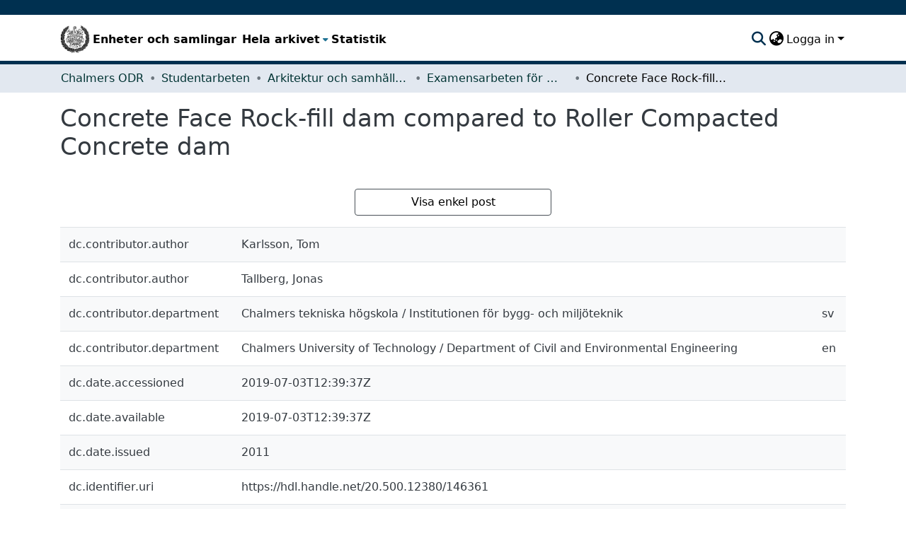

--- FILE ---
content_type: application/javascript; charset=UTF-8
request_url: https://odr.chalmers.se/runtime.b4cb8d25aa1306e6.js
body_size: 5115
content:
(()=>{"use strict";var e,g={},v={};function f(e){var r=v[e];if(void 0!==r)return r.exports;var a=v[e]={id:e,loaded:!1,exports:{}};return g[e].call(a.exports,a,a.exports,f),a.loaded=!0,a.exports}f.m=g,e=[],f.O=(r,a,d,b)=>{if(!a){var t=1/0;for(c=0;c<e.length;c++){for(var[a,d,b]=e[c],l=!0,n=0;n<a.length;n++)(!1&b||t>=b)&&Object.keys(f.O).every(p=>f.O[p](a[n]))?a.splice(n--,1):(l=!1,b<t&&(t=b));if(l){e.splice(c--,1);var i=d();void 0!==i&&(r=i)}}return r}b=b||0;for(var c=e.length;c>0&&e[c-1][2]>b;c--)e[c]=e[c-1];e[c]=[a,d,b]},f.n=e=>{var r=e&&e.__esModule?()=>e.default:()=>e;return f.d(r,{a:r}),r},(()=>{var r,e=Object.getPrototypeOf?a=>Object.getPrototypeOf(a):a=>a.__proto__;f.t=function(a,d){if(1&d&&(a=this(a)),8&d||"object"==typeof a&&a&&(4&d&&a.__esModule||16&d&&"function"==typeof a.then))return a;var b=Object.create(null);f.r(b);var c={};r=r||[null,e({}),e([]),e(e)];for(var t=2&d&&a;"object"==typeof t&&!~r.indexOf(t);t=e(t))Object.getOwnPropertyNames(t).forEach(l=>c[l]=()=>a[l]);return c.default=()=>a,f.d(b,c),b}})(),f.d=(e,r)=>{for(var a in r)f.o(r,a)&&!f.o(e,a)&&Object.defineProperty(e,a,{enumerable:!0,get:r[a]})},f.f={},f.e=e=>Promise.all(Object.keys(f.f).reduce((r,a)=>(f.f[a](e,r),r),[])),f.u=e=>(2076===e?"common":e)+"."+{247:"b824125c612a49e8",298:"c3d02ae808656271",608:"aad4603b00952412",781:"b5ae3db1aefdb610",1053:"5b9c99c0724e821a",1264:"62a45c43e2e0dc0f",1345:"ad95de1374f05160",1501:"9f4e40451913caec",1653:"6e2050ff45500a74",1872:"2e6f3ea828209ed8",1901:"3f61a6cf8b581f84",1937:"9fc0110dfc624d06",2073:"211d44d94a4d9712",2076:"ef68839ddde30bb5",2151:"c6be90ab7b4e0a90",2280:"79a242733b192647",2282:"0f8f0edcb673f055",2355:"141158b2f3d6c828",2418:"58ade1bc5d8fdd8b",2422:"dff9179898b3fdff",2441:"2b91d1a858085f89",2519:"877c1c42bb1075f8",2587:"a53a8f934383f7dd",2688:"e40e2af0d99645af",2719:"dbb22da6d5cd1275",2754:"f193214190f5e785",3018:"76bb14e0b6444db2",3138:"e0f96ce3a81001cf",3283:"60a6f9a178c306b8",3371:"e551e220c996a3d4",3534:"0dccc67f4b9ba650",3561:"20668a8e204542ba",3628:"46cdfec7bcc903ea",3725:"7e174ece71ec026f",3822:"80a609a84bc29ec5",3928:"aa23ad1115ceebdf",4043:"006442923f52f72a",4097:"e350753ee2e42b60",4184:"e378d895bc1e99a2",4280:"9c43ec74d3a776e5",4319:"8162511645f32e1c",4416:"b3cc5afdf9214298",4760:"5a4213f43e4f41eb",4958:"853c0e17ed7fd1c0",5079:"26d0102e43bf6f70",5191:"c2ff73c2badeb679",5361:"063bff6d33800c4f",5521:"ff2d141a63c5729d",5818:"eff05f2c6cf90fda",6310:"fb32da64fe896efb",6475:"36df274978a5d091",6549:"7ace9fb923226a7e",6643:"32602f2db7f854ac",6864:"b32224427065a733",7341:"8f8c933cb6e83189",7350:"adfb5ed219299e73",7411:"599f6e118697ac8b",7435:"e28f40dd86566d17",7558:"b3e3b33d86ae82fc",7652:"557ea4c428fbcbfe",7860:"7d88dcc16f95d252",8290:"87c0573b0995de93",8409:"4d66a7028920d8d4",8424:"141b92b49fa9deb2",8441:"cf607e0dc4c84128",8448:"fdae6a9b87dab800",8762:"edf56d294fb87406",8945:"8d024c6fe563bbad",9014:"6ca2b92cb2012db1",9184:"b092a1e7e30bb5e8",9360:"216c2be347b2620a",9363:"22b36974b4c124fc",9366:"0da00a22bf485e32",9768:"3db0502900b4bd3b",9914:"dabc9203ae207977"}[e]+".js",f.miniCssF=e=>{},f.o=(e,r)=>Object.prototype.hasOwnProperty.call(e,r),(()=>{var e={},r="dspace-angular:";f.l=(a,d,b,c)=>{if(e[a])e[a].push(d);else{var t,l;if(void 0!==b)for(var n=document.getElementsByTagName("script"),i=0;i<n.length;i++){var o=n[i];if(o.getAttribute("src")==a||o.getAttribute("data-webpack")==r+b){t=o;break}}t||(l=!0,(t=document.createElement("script")).type="module",t.charset="utf-8",t.timeout=120,f.nc&&t.setAttribute("nonce",f.nc),t.setAttribute("data-webpack",r+b),t.src=f.tu(a)),e[a]=[d];var s=(_,p)=>{t.onerror=t.onload=null,clearTimeout(u);var h=e[a];if(delete e[a],t.parentNode&&t.parentNode.removeChild(t),h&&h.forEach(y=>y(p)),_)return _(p)},u=setTimeout(s.bind(null,void 0,{type:"timeout",target:t}),12e4);t.onerror=s.bind(null,t.onerror),t.onload=s.bind(null,t.onload),l&&document.head.appendChild(t)}}})(),f.r=e=>{typeof Symbol<"u"&&Symbol.toStringTag&&Object.defineProperty(e,Symbol.toStringTag,{value:"Module"}),Object.defineProperty(e,"__esModule",{value:!0})},f.nmd=e=>(e.paths=[],e.children||(e.children=[]),e),(()=>{var e;f.tt=()=>(void 0===e&&(e={createScriptURL:r=>r},typeof trustedTypes<"u"&&trustedTypes.createPolicy&&(e=trustedTypes.createPolicy("angular#bundler",e))),e)})(),f.tu=e=>f.tt().createScriptURL(e),f.p="",(()=>{var e={9121:0};f.f.j=(d,b)=>{var c=f.o(e,d)?e[d]:void 0;if(0!==c)if(c)b.push(c[2]);else if(9121!=d){var t=new Promise((o,s)=>c=e[d]=[o,s]);b.push(c[2]=t);var l=f.p+f.u(d),n=new Error;f.l(l,o=>{if(f.o(e,d)&&(0!==(c=e[d])&&(e[d]=void 0),c)){var s=o&&("load"===o.type?"missing":o.type),u=o&&o.target&&o.target.src;n.message="Loading chunk "+d+" failed.\n("+s+": "+u+")",n.name="ChunkLoadError",n.type=s,n.request=u,c[1](n)}},"chunk-"+d,d)}else e[d]=0},f.O.j=d=>0===e[d];var r=(d,b)=>{var n,i,[c,t,l]=b,o=0;if(c.some(u=>0!==e[u])){for(n in t)f.o(t,n)&&(f.m[n]=t[n]);if(l)var s=l(f)}for(d&&d(b);o<c.length;o++)f.o(e,i=c[o])&&e[i]&&e[i][0](),e[i]=0;return f.O(s)},a=self.webpackChunkdspace_angular=self.webpackChunkdspace_angular||[];a.forEach(r.bind(null,0)),a.push=r.bind(null,a.push.bind(a))})()})();